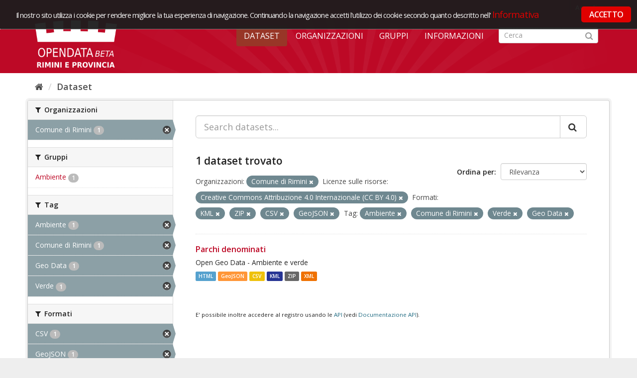

--- FILE ---
content_type: application/javascript
request_url: https://opendata.comune.rimini.it/cookieconsent/od_cookieconsent.js
body_size: 44528
content:
/*
OD Cookie Consent: modificato un plugin esterno poich� dava problematiche lato mobile
Per risolvere la problematica abbiamo commentato linea 1486.
*/

var cc =
{
	version: '1.0.11',
    jqueryversionrequired: '1.4.4',
	initobj: false,
	ismobile: false,
	setupcomplete: false,
	allasked: false,
	checkedlocal: false,
	checkedremote: false,
	remoteresponse: false,
	frommodal: false,
	hassetupmobile: false,
	sessionkey: false,
	noclosewin: false,
	closingmodal: false,
	jqueryattempts: 0,
	reloadkey: false,
	forcereload: false,
	allagree: true,
	checkedipdb: false,
	cookies: {},
	uniqelemid: 0,
	executionblock: 0,
	defaultCookies: { social: {}, analytics: {}, advertising: {}},
	remoteCookies: {},
	approved: {},
	bindfunctions: {},
	checkeddonottrack: false,
	eumemberstates: [
		"BE",
		"BG",
		"CZ",
		"DK",
		"DE",
		"EE",
		"IE",
		"EL",
		"ES",
		"FR",
		"IT",
		"CY",
		"LV",
		"LT",
		"LU",
		"HU",
		"MT",
		"NL",
		"AT",
		"PL",
		"PT",
		"RO",
		"SI",
		"SK",
		"FI",
		"SE",
		"GB"
	],
	settings: {
		refreshOnConsent: false,
		style: "light",//"dark",
		bannerPosition: "top",
		clickAnyLinkToConsent: false,
		privacyPolicy: false,
		collectStatistics: false,
		tagPosition: 'bottom-right',
		useSSL: false,
		serveraddr: 'http://cookieconsent.silktide.com/',
		clearprefs: false,
		consenttype: 'explicit',
		onlyshowbanneronce: false,
		hideallsitesbutton: false,
		disableallsites: false,
		hideprivacysettingstab: false,
		scriptdelay: 800,
		testmode: false,
		overridewarnings: false,
		onlyshowwithineu: false,
		ipinfodbkey: false,
        ignoreDoNotTrack: false
	},

	strings: {
		jqueryWarning: "Developer: Caution! In order to use Cookie Consent, you need to use jQuery 1.4.4 or higher.",
		noJsBlocksWarning: "Developer: Warning! It doesn't look like you have set up Cookie Consent correctly.  You must follow all steps of the setup guide at http://silktide.com/cookieconsent/code.  If you believe you are seeing this message in error, you can use the overridewarnings setting (see docs for more information).",
		noKeyWarning: "Developer: Warning! You have set the plugin to only show within the EU, but you have not provided an API key for the IP Info DB.  Check the documentation at http://silktide.com/cookieconsent for more information",
		invalidKeyWarning: "Developer: Warning! You must provide a valid API key for IP Info DB.  Check the documentation at http://silktide.com/cookieconsent for more information",
		necessaryDefaultTitle: "Strictly necessary",
		socialDefaultTitle: "Social media",
		analyticsDefaultTitle: "Analytics",
		advertisingDefaultTitle: "Advertising",
		defaultTitle: "Default cookie title",
		necessaryDefaultDescription: "Some cookies on this website are strictly necessary and cannot be disabled.",
		socialDefaultDescription: "Facebook, Twitter and other social websites need to know who you are to work properly.",
		analyticsDefaultDescription: "We anonymously measure your use of this website to improve your experience.",
		advertisingDefaultDescription: "Adverts will be chosen for you automatically based on your past behaviour and interests.",
		defaultDescription: "Default cookie description.",
		notificationTitle: "Your experience on this site will be improved by allowing cookies",
		notificationTitleImplicit: "We use cookies to ensure you get the best experience on our website",
		poweredBy: "Cookie Consent plugin for the EU cookie law",
		privacyPolicy: "Privacy policy",
		learnMore: "Learn more",
		seeDetails: "see details",
		seeDetailsImplicit: "change your settings",
		hideDetails: "hide details",
		savePreference: 'Save preference',
		saveForAllSites: 'Save for all sites',
		allowCookies: 'Allow cookies',
		allowCookiesImplicit: 'Close',
		allowForAllSites: 'Allow for all sites',
		customCookie: 'This website uses a custom type of cookie which needs specific approval',
		privacySettings: "Privacy settings",
		privacySettingsDialogTitleA: "Privacy settings",
		privacySettingsDialogTitleB: "for this website",
		privacySettingsDialogSubtitle: "Some features of this website need your consent to remember who you are.",
		closeWindow: "Close window",
		changeForAllSitesLink: "Change settings for all websites",
		preferenceUseGlobal: 'Use global setting',
		preferenceConsent: "I consent",
		preferenceDecline: "I decline",
		preferenceAsk: 'Ask me each time',
		preferenceAlways: "Always allow",
		preferenceNever: "Never allow",
		notUsingCookies: "This website does not use any cookies.",
		clearedCookies: "Your cookies have been cleared, you will need to reload this page for the settings to have effect.",
		allSitesSettingsDialogTitleA: "Privacy settings",
		allSitesSettingsDialogTitleB: "for all websites",
		allSitesSettingsDialogSubtitle: "You may consent to these cookies for all websites that use this plugin.",
		backToSiteSettings: "Back to website settings"
	},

	onconsent: function(cookieType, input)
	{
		if(cc.isfunction(input))
		{
			fn = input;
		}
		else
		{
			scriptname = input;
			fn = function()
			{
				cc.insertscript(scriptname);
			};
		}
		if(cc.cookies && cc.cookies[cookieType] && cc.cookies[cookieType].approved)
		{
			cc.cookies[cookieType].executed = true;
			fn();
		} else {
			if(window.jQuery)
			{
				jQuery(document).bind("cc_"+cookieType, fn);
			} else {
				if(cc.bindfunctions[cookieType])
				{
					cc.bindfunctions[cookieType][cc.bindfunctions[cookieType].length] = fn;
				} else {
					cc.bindfunctions[cookieType] = new Array(fn);
				}
			}
		}
	},

	geturlparameter: function (name)
	{
		name = name.replace(/[\[]/, "\\\[").replace(/[\]]/, "\\\]");
		var regexS = "[\\?&]" + name + "=([^&#]*)";
		var regex = new RegExp(regexS);
		var results = regex.exec(window.location.search);
		if(results == null)
			return false;
		else
			return decodeURIComponent(results[1].replace(/\+/g, " "));
	},

	isfunction: function(functionToCheck) {
	 var getType = {};
	 return functionToCheck && getType.toString.call(functionToCheck) == '[object Function]';
	},

	setup: function()
	{
		jQuery.each(cc.bindfunctions, function(key, value) {
			for(i = 0; i < value.length; i++)
			{
				jQuery(document).bind("cc_"+key, value[i]);
			}
		});
		verstr = jQuery().jquery;
        parts = verstr.split('.');
        versionRequired = cc.jqueryversionrequired.split('.');
        jqueryOk = true;
        for(i = 0; i < parts.length && i < versionRequired.length; i++)
        {
            currentpart = parseInt(parts[i]);
            requiredpart = parseInt(versionRequired[i]);
            if(currentpart < requiredpart)
            {
                /* Unsatisfied - this part of the version string is less than the version we require */
                jqueryok = false;
                break;
            }
            if(currentpart > requiredpart)
            {
                /* Satisfied - this part of the version string is greater than the version we require */
                break;
            }
            /* This version is the same as the one we require.  Check the next part of the version number. */
        }
        if(!jqueryOk)
        {
            alert(cc.strings.jqueryWarning);
        }
		jQuery.each(cc.defaultCookies, function(key, value) {
			if(key == "necessary")
			{
				cc.defaultCookies[key].title = cc.strings.necessaryDefaultTitle;
				cc.defaultCookies[key].description = cc.strings.necessaryDefaultDescription;
			}
			else if(key == "social")
			{
				cc.defaultCookies[key].title = cc.strings.socialDefaultTitle;
				cc.defaultCookies[key].description = cc.strings.socialDefaultDescription;
			}
			else if(key == "analytics")
			{
				cc.defaultCookies[key].title = cc.strings.analyticsDefaultTitle;
				cc.defaultCookies[key].description = cc.strings.analyticsDefaultDescription;
			}
			else if(key == "advertising")
			{
				cc.defaultCookies[key].title = cc.strings.advertisingDefaultTitle;
				cc.defaultCookies[key].description = cc.strings.advertisingDefaultDescription;
			}
		});
		jQuery.each(cc.initobj.cookies, function(key, value) {

			if(!value.title)
			{
				if(key == "necessary")
				{
					cc.initobj.cookies[key].title = cc.strings.necessaryDefaultTitle;
				}
				else if(key == "social")
				{
					cc.initobj.cookies[key].title = cc.strings.socialDefaultTitle;
				}
				else if(key == "analytics")
				{
					cc.initobj.cookies[key].title = cc.strings.analyticsDefaultTitle;
				}
				else if(key == "advertising")
				{
					cc.initobj.cookies[key].title = cc.strings.advertisingDefaultTitle;
				} else {
					cc.initobj.cookies[key].title = cc.strings.defaultTitle;
				}
			}
			if(!value.description)
			{
				if(key == "necessary")
				{
					cc.initobj.cookies[key].description = cc.strings.necessaryDefaultDescription;
				}
				else if(key == "social")
				{
					cc.initobj.cookies[key].description = cc.strings.socialDefaultDescription;
				}
				else if(key == "analytics")
				{
					cc.initobj.cookies[key].description = cc.strings.analyticsDefaultDescription;
				}
				else if(key == "advertising")
				{
					cc.initobj.cookies[key].description = cc.strings.advertisingDefaultDescription;
				} else {
					cc.initobj.cookies[key].description = cc.strings.defaultDescription;
				}
			}

			if(!value.defaultstate)
			{
				cc.initobj.cookies[key].defaultstate = "on";
			}

			cc.initobj.cookies[key].asked = false;
			cc.initobj.cookies[key].approved = false;
			cc.initobj.cookies[key].executed = false;
		});
		if(cc.settings.onlyshowwithineu && !cc.settings.ipinfodbkey)
		{
			alert(cc.strings.noKeyWarning);
		}
		testmode = cc.geturlparameter('cctestmode');
		if(testmode == 'accept' || testmode == 'decline')
		{
			cc.settings.testmode = testmode;
		}
		if(cc.settings.disableallsites)
		{
			cc.settings.hideallsitesbutton = true;
		}

		for (var attrname in cc.initobj.cookies)
		{
			cc.cookies[attrname] = cc.initobj.cookies[attrname];
			if(cc.settings.testmode == "accept")
			{
				cc.approved[attrname] = "yes";
			}
			if(cc.settings.testmode == "decline")
			{
				cc.approved[attrname] = "no";
			}
		}

	},

	initialise: function (obj)
	{
		cc.initobj = obj;
		if(obj.settings !== undefined)
		{
			for (var attrname in obj.settings) { this.settings[attrname] = obj.settings[attrname]; }
		}
		if(obj.strings !== undefined)
		{
			for (var attrname in obj.strings) { this.strings[attrname] = obj.strings[attrname]; }
		}
		cc.settings.style = "cc-"+cc.settings.style;
		cc.settings.bannerPosition = "cc-"+cc.settings.bannerPosition;
		if(cc.settings.useSSL)
		{
			cc.settings.serveraddr = 'https://cookieconsent.silktide.com/';
		}
		if(window.jQuery)
		{
			cc.setupcomplete = true;
			cc.setup();
		}
	},

	calculatestatsparams: function()
	{
		params = "c=";
		first = true;
		jQuery.each(cc.initobj.cookies, function(key, value) {
			if(first)
			{
				first = false;
			} else
			{
				params += ";";
			}
			params += encodeURIComponent(key)+":";

			if(cc.approved[key])
			{
				params += cc.approved[key];
			} else {
				params += "none";
			}
			if(value.statsid)
			{
				params += ":" + value.statsid;
			}
		});
		if(cc.ismobile)
		{
			params += "&m=1";
		} else {
			params += "&m=0";
		}
		params += "&u=" + encodeURIComponent(document.URL);
		return params;
	},

	setsessionkey: function(data)
	{
		cc.sessionkey = data;
	},


	fetchprefs: function()
	{
		cc.remoteresponse = false;
		params = "?s=1";
		if(cc.settings.collectStatistics)
		{
			params = "?s=1&" + cc.calculatestatsparams();
		}
		if(cc.settings.clearprefs)
		{
			params += "&v=1";
			cc.settings.clearprefs = false;
		}
		cc.insertscript(cc.settings.serveraddr+params);
		setTimeout(function(){
			if(!cc.remoteresponse)
			{
				cc.checkapproval();
			}
		}, 3000);
		this.checkedremote = true;
	},

	responseids: function(data)
	{
		jQuery.each(data, function(key, value) {
			cc.cookies[key].statsid = value;
		});
	},

	insertscript: function(script)
	{
		var newfile = document.createElement('script');
		newfile.setAttribute("type","text/javascript");
		newfile.setAttribute("src", script);
		document.getElementsByTagName("head")[0].appendChild(newfile);
	},

	insertscripttag: function(content)
	{
		var newfile = document.createElement('script');
		newfile.setAttribute("type","text/javascript");
		newfile.innerHTML = content;
		document.getElementsByTagName("head")[0].appendChild(newfile);
	},

	checklocal: function()
	{
		this.checkedlocal = true;
		jQuery.each(cc.cookies, function(key, value)
		{
			cookieval = cc.getcookie('cc_'+key);
			if(cookieval)
			{
				cc.approved[key] = cookieval;
			}
		});
		this.checkapproval();
	},

	response: function (data)
	{
		cc.remoteresponse = true
		jQuery.each(data, function(key, value) {
			if(cc.cookies[key] && (!cc.approved[key] || (cc.approved[key] && (cc.approved[key] == "always" || cc.approved[key] == "never"))))
			{
				cc.setcookie('cc_'+key, value, 365);
			}
		});

		for (var attrname in data)
		{
			cc.remoteCookies[attrname] = data[attrname];
			if(this.approved[attrname] != "yes" && this.approved[attrname] != "no")
			{
				this.approved[attrname] = data[attrname];
			}
		}
		jQuery.each(cc.cookies, function(key, value) {
			if(!data[key] && (cc.approved[key] == "always" || cc.approved[key] == "never"))
			{
				cc.cookies[key].approved = false;
				cc.deletecookie(key);
				delete cc.approved[key];
			}
		});

		this.checkapproval();
	},

	deletecookie: function(key)
	{
		date = new Date();
		date.setDate(date.getDate() -1);
		document.cookie = escape("cc_"+key) + '=; path=/; expires=' + date;
	},

	reloadifnecessary: function()
	{
		if(cc.settings.refreshOnConsent || cc.ismobile || cc.forcereload)
		{
			setTimeout("location.reload(true);",50);
		}
	},

	onkeyup: function(e)
	{
		if (e.keyCode == 27)
		{
			cc.closemodals();
		}
	},

	closemodals: function()
	{
		if(!cc.closingmodal)
		{
			if(cc.noclosewin)
			{
				cc.noclosewin = false;
			} else {
				if(jQuery('#cc-modal').is(":visible"))
				{
					jQuery('#cc-modal .cc-modal-closebutton a').click();
				}
				if(jQuery('#cc-settingsmodal').is(":visible"))
				{
					jQuery('#cc-settingsmodal #cc-settingsmodal-closebutton a').click();
				}
			}
		}
	},

	showbanner: function ()
	{
		jQuery('#cc-tag').fadeOut(null, function() {
			jQuery(this).remove();
		});
		jQuery('#cc-notification').remove();
		if(cc.ismobile)
		{
		   	cc.setupformobile();
			jQuery('head').append('<meta name="viewport" content="width=device-width; initial-scale=1.0; maximum-scale=1.0;">');
			jQuery('body').html('').css("margin", 0);
		}
		data = '<div id="cc-notification">' +
					'<div id="cc-notification-wrapper" class="contenuto_centrato" style="margin:0 auto;position:relative;">' +
						'<h2><span>'+cc.strings.notificationTitle+'</span></h2>' +
						'<div id="cc-notification-permissions">' +
							'<a id="cc-notification-logo" class="cc-logo" target="_blank" href="http://silktide.com/cookieconsent" title="'+cc.strings.poweredBy+'"><span>'+cc.strings.poweredBy+'</span></a> ' +
						'</div>' +
						'<ul class="cc-notification-buttons">' +
							'<li>' +
							'<a class="cc-link" href="http://cookieconsent.silktide.com" id="cc-approve-button-allsites">'+cc.strings.allowForAllSites+'</a>' +
							'</li>' +
							'<li>' +
							'<a class="cc-link" href="#" id="cc-approve-button-thissite">'+cc.strings.allowCookies+'</a>' +
							'</li>' +
						'</ul>' +
						'<div class="cc-clear"></div>' +
					'</div>' +
				'</div>';

			jQuery('body').prepend(data);
			if(cc.settings.hideallsitesbutton)
			{
				jQuery('#cc-approve-button-allsites').hide();
			}
			if(cc.settings.consenttype == 'implicit')
			{
				jQuery('#cc-notification h2 span').html(cc.strings.notificationTitleImplicit);
				jQuery('#cc-approve-button-thissite').html(cc.strings.allowCookiesImplicit);
				jQuery('#cc-approve-button-thissite').parent().after(jQuery('#cc-approve-button-allsites').parent());
				jQuery('#cc-approve-button-allsites').hide();
			}
			jQuery('#cc-notification-logo').hide();
			if(cc.settings.privacyPolicy)
			{
				jQuery('#cc-notification-moreinformation').prepend('<a href="'+cc.settings.privacyPolicy+'">'+cc.strings.privacyPolicy+'</a> | ');
			}
			jQuery('#cc-notification').addClass(cc.settings.style).addClass(cc.settings.bannerPosition);
			bannerh = jQuery('#cc-notification').height();
			jQuery('#cc-notification').hide();
			if(cc.ismobile)
			{
				jQuery('#cc-notification').addClass("cc-mobile");
			}
			jQuery('#cc-notification-permissions').prepend('<ul></ul>');
			allcustom = true;
			jQuery.each(cc.cookies, function(key, value) {
				if(!value.asked)
				{
					jQuery('#cc-notification-permissions ul').append('<li><input type="checkbox" checked="checked" id="cc-checkbox-'+key+'" /> <label id="cc-label-'+key+'" for="cc-checkbox-'+key+'"><strong>'+value.title+'</strong> '+value.description+'</label></li>');
					if(value.link)
					{
						jQuery('#cc-label-'+key).append(' <a target="_blank" href="'+value.link+'" class="cc-learnmore-link">'+cc.strings.learnMore+'</a>');
					}
					if(key == "social" || key == "analytics" || key == "advertising")
					{
						allcustom = false;
					}
					jQuery('#cc-checkbox-'+key).change(function(){
						if(jQuery(this).is(':checked'))
						{
							jQuery(this).parent().removeClass('cc-notification-permissions-inactive');
						} else {
							jQuery(this).parent().addClass('cc-notification-permissions-inactive');

						}
					});
					if(value.defaultstate == "off")
					{
						jQuery('#cc-checkbox-'+key).removeAttr("checked").parent().addClass('cc-notification-permissions-inactive');
					}
					if(key == "necessary")
					{
						jQuery('#cc-checkbox-'+key).attr("disabled", "disabled");
					}
				}
			});
			/* RIMOSSO DA OD */
			/*jQuery('#cc-notification-wrapper h2').append(' - <a class="cc-link" href="#" id="cc-notification-moreinfo">'+cc.strings.seeDetails+'</a>');*/
			if(cc.settings.consenttype == "implicit")
			{
				jQuery('#cc-notification-moreinfo').html(cc.strings.seeDetailsImplicit);
			}
			jQuery('#cc-notification-moreinfo').click(function(){
				if(jQuery(this).html() == cc.strings.seeDetails || jQuery(this).html() == cc.strings.seeDetailsImplicit)
				{
					if(cc.settings.consenttype == 'implicit')
					{
						if(!cc.settings.hideallsitesbutton)
						{
							jQuery('#cc-approve-button-allsites').show();
						}
					}
					jQuery('#cc-approve-button-thissite').html(cc.strings.savePreference);
					jQuery('#cc-approve-button-allsites').html(cc.strings.saveForAllSites);
					jQuery(this).html(cc.strings.hideDetails);
				} else {
					jQuery.each(cc.cookies, function(key, value) {
						if(value.defaultstate == "off")
						{
							jQuery('#cc-checkbox-'+key).removeAttr("checked");
							jQuery(this).parent().addClass('cc-notification-permissions-inactive');
						} else {
							jQuery('#cc-checkbox-'+key).attr('checked', 'checked');
							jQuery(this).parent().removeClass('cc-notification-permissions-inactive');

						}
					});
					if(cc.settings.consenttype == 'implicit')
					{
						jQuery(this).html(cc.strings.seeDetailsImplicit);
						jQuery('#cc-approve-button-thissite').html(cc.strings.allowCookiesImplicit);
						jQuery('#cc-approve-button-allsites').hide();
					} else {
						jQuery(this).html(cc.strings.seeDetails);
						jQuery('#cc-approve-button-thissite').html(cc.strings.allowCookies);
						jQuery('#cc-approve-button-allsites').html(cc.strings.allowForAllSites);
					}
				}
				jQuery('#cc-notification-logo').fadeToggle();
				jQuery('#cc-notification-permissions').slideToggle();
				jQuery(this).blur();
				return false;
			});

			if(!cc.ismobile)
			{
				if(cc.settings.bannerPosition == "cc-push")
				{
					jQuery('html').animate({marginTop: bannerh}, 400);
				}
				jQuery('#cc-notification').slideDown();
			} else {
				jQuery('#cc-notification').show();
			}

			jQuery('#cc-approve-button-thissite').click(cc.onlocalconsentgiven);
			if(cc.settings.clickAnyLinkToConsent)
			{
				jQuery("a").filter(':not(.cc-link)').click(cc.onlocalconsentgiven);
			}
			if(allcustom)
			{
				jQuery('#cc-notification h2 span').html(cc.strings.customCookie);
				jQuery('#cc-approve-button-allsites').hide();
			} else {
				jQuery('#cc-approve-button-allsites').click(cc.onremoteconsentgiven);
			}

	},

	timestamp: function()
	{
		return Math.round((new Date()).getTime() / 1000);
	},

	locationcallback: function(data)
	{
		if(data.statusCode == "OK" && data.countryCode)
		{
			ineu = "yes";
			if(jQuery.inArray(data.countryCode, cc.eumemberstates) == -1)
			{
				//Visitor is from outside EU
				ineu = "no";
				jQuery.each(cc.cookies, function(key, value) {
					cc.approved[key] = "yes";
				});
				cc.settings.hideprivacysettingstab = true;
			}
			cc.setcookie('cc_ineu', ineu, 365);
		}
		if(data.statusCode == "ERROR" && data.statusMessage == "Invalid API key.")
		{
			alert(cc.strings.invalidKeyWarning)
		}
		cc.checkapproval();
	},

	checkdonottrack: function()
	{
		cc.checkeddonottrack = true;
        if(!cc.settings.ignoreDoNotTrack)
        {
            if(navigator.doNotTrack == "yes" || navigator.doNotTrack == "1" || navigator.msDoNotTrack == "yes" || navigator.msDoNotTrack == "1")
            {
                cc.settings.consenttype = "explicit";
            }
        }
		cc.checkapproval();
	},

	checkapproval: function()
	{
		if(!cc.checkedipdb && cc.settings.onlyshowwithineu)
		{
			cc.checkedipdb = true;
			ineu = cc.getcookie('cc_ineu');
			if(ineu)
			{
				if(ineu == "no")
				{
					jQuery.each(cc.cookies, function(key, value) {
						cc.approved[key] = "yes";
					});
					cc.settings.hideprivacysettingstab = true;
				}
			} else {
				jQuery.getScript("http://api.ipinfodb.com/v3/ip-country/?key="+cc.settings.ipinfodbkey+"&format=json&callback=cc.locationcallback");
				return;
			}
		}

		cc.allasked = true;
		jQuery.each(cc.cookies, function(key, value) {
			if(cc.approved[key])
			{
				if(cc.approved[key] == "yes" || (cc.approved[key] == "always" && cc.checkedremote))
				{
					cc.cookies[key].asked = true;
					cc.cookies[key].approved = true;
					cc.execute(key);
				} else if((cc.approved[key] == "never" && cc.checkedremote) || cc.approved[key] == "no")
				{
					cc.cookies[key].asked = true;
					cc.cookies[key].approved = false;
				} else {

					cc.allasked = false;
				}
			} else {

				cc.allasked = false;
			}
		});

		if(!cc.allasked)
		{
			if(!cc.checkedlocal)
			{
				cc.checklocal();
				return;
			}
			if(!cc.checkedremote && !cc.settings.disableallsites)
			{
				cc.fetchprefs();
				return;
			}
			if(!cc.checkeddonottrack)
			{
				cc.checkdonottrack();
				return;
			}
			if(cc.settings.consenttype == "implicit")
			{
				jQuery.each(cc.cookies, function(key, value) {
					if(!cc.cookies[key].asked)
					{
						if(cc.settings.onlyshowbanneronce)
						{
							cc.setcookie('cc_'+key, 'yes', 365);
						}
						cc.execute(key);
					}
				});
			}
			cc.showbanner();
		} else {
			if(cc.settings.collectStatistics)
			{
				params = "";
				params += "?s=1&n=1&" + cc.calculatestatsparams();
				cc.insertscript(cc.settings.serveraddr+params);
			}
			/**cc.showminiconsent();**/
		}
	},

	execute: function(cookieType)
	{
		if(cookieType == "necessary")
		{
			return;
		}
		if(cc.cookies[cookieType].executed)
		{
			return;
		}
		jQuery('.cc-placeholder-'+cookieType).remove();
		jQuery('script.cc-onconsent-'+cookieType+'[type="text/plain"]').each(function(){
			if(jQuery(this).attr('src'))
			{
				jQuery(this).after('<script type="text/javascript" src="'+jQuery(this).attr('src')+'"></script>');
			} else {
				jQuery(this).after('<script type="text/javascript">'+jQuery(this).html()+'</script>');
			}
		});
		cc.cookies[cookieType].executed = true;
		jQuery(document).trigger("cc_"+cookieType);

		cc.executescriptinclusion(cookieType);

	},

	executescriptinclusion: function(cookieType)
	{
		timetaken = jQuery('script.cc-onconsent-inline-'+cookieType+'[type="text/plain"]').size() * cc.settings.scriptdelay;
		now = new Date().getTime();

		if(now < cc.executionblock)
		{
			setTimeout(cc.executescriptinclusion, cc.executionblock - now, [cookieType]);
			return;
		}
		cc.executionblock = now + timetaken;

		cc.insertscripts(cookieType);
	},

	insertscripts: function(cookieType)
	{

		jQuery('script.cc-onconsent-inline-'+cookieType+'[type="text/plain"]').first().each(function(){
			cc.uniqelemid++;
			if(jQuery(this).parents('body').size() > 0)
			{
				jQuery(this).after('<div id="cc-consentarea-'+cc.uniqelemid+'" class="'+cookieType+'"></div>');
				document.write = function(g){ jQuery('#cc-consentarea-'+cc.uniqelemid).append(g); };
				document.writeln = function(g){ jQuery('#cc-consentarea-'+cc.uniqelemid).append(g); };
			}

			if(jQuery(this).attr('src'))
			{
				jQuery(this).after('<script type="text/javascript" src="'+jQuery(this).attr('src')+'"></script>');
			} else {
				jQuery(this).after('<script type="text/javascript">'+jQuery(this).html()+'</script>');
			}
			jQuery(this).remove();

		});

		if(jQuery('script.cc-onconsent-inline-'+cookieType+'[type="text/plain"]').size() > 0)
		{
			setTimeout(cc.insertscripts, cc.settings.scriptdelay, [cookieType]);
		}
	},

	getcookie: function(c_name)
	{
		var i,x,y,ARRcookies=document.cookie.split(";");
		for (i=0;i<ARRcookies.length;i++)
		{
		  x=ARRcookies[i].substr(0,ARRcookies[i].indexOf("="));
		  y=ARRcookies[i].substr(ARRcookies[i].indexOf("=")+1);
		  x=x.replace(/^\s+|\s+$/g,"");
		  if (x==c_name)
		    {
		    	return unescape(y);
		    }
	    }
		return false;
	},

	setcookie: function (name, value, expirydays)
	{
		var exdate = new Date();
		exdate.setDate(exdate.getDate() + expirydays);
		document.cookie = name+'='+value+'; expires='+exdate.toUTCString()+'; path=/'
	},

	onremoteconsentgiven: function ()
	{
		if(cc.settings.clickAnyLinkToConsent)
		{
			jQuery("a").filter(':not(.cc-link)').unbind("click");
		}
		cc.allagree = true;
		jQuery.each(cc.cookies, function(key, value) {
			if(!value.approved && !value.asked)
			{
				if(jQuery('#cc-checkbox-'+key).is(':checked'))
				{
					if(key == "social" || key == "analytics" || key == "advertising")
					{
						cc.remoteCookies[key] = "always";
						cc.approved[key] = "always";
					} else {
						cc.approved[key] = "yes";
					}
					cc.cookies[key].asked = true;
				} else {
					if(key == "social" || key == "analytics" || key == "advertising")
					{
						cc.remoteCookies[key] = "never";
						cc.approved[key] = "never";
					} else {
						cc.approved[key] = "no";
					}
					cc.allagree = false;
					cc.cookies[key].asked = true;
				}
				cc.setcookie('cc_'+key, cc.approved[key], 365);
			} else {
			}
		});
		urlx = cc.settings.serveraddr+'?p=1&tokenonly=true&cc-key='+cc.sessionkey;
		if(cc.remoteCookies['social'])
		{
			urlx += '&cc-cookies-social='+cc.approved['social'];
		}
		if(cc.remoteCookies['analytics'])
		{
			urlx += '&cc-cookies-analytics='+cc.approved['analytics'];
		}
		if(cc.remoteCookies['advertising'])
		{
			urlx += '&cc-cookies-advertising='+cc.approved['advertising'];
		}
		cc.reloadkey = true;
		cc.insertscript(urlx);

		if(!cc.ismobile)
		{
			jQuery('#cc-notification').slideUp();
			if(cc.settings.bannerPosition == "cc-push")
			{
				//detect body margin
				jQuery('html').animate({marginTop: 0}, 400);
			}
		}
		cc.checkapproval();

		return false;
	},

	onlocalconsentgiven: function ()
	{
		enableall = false;
		enablejustone = false;
		if(jQuery(this).hasClass('cc-button-enableall') || jQuery(this).hasClass('cc-button-enable-all'))
		{
			enableall = true;
			jQuery.each(cc.cookies, function(key, value) {
				cc.cookies[key].asked = false;
			});
		}
		elem = this;
		jQuery.each(cc.cookies, function(key, value) {
			if(jQuery(elem).hasClass('cc-button-enable-'+key))
			{
				enablejustone = true;
				cc.approved[key] = "yes";
				cc.cookies[key].asked = true;
				cc.setcookie('cc_'+key, cc.approved[key], 365);
			}
		});

		cc.allagree = true;
		if(!enablejustone)
		{
			if(cc.settings.clickAnyLinkToConsent)
			{
				jQuery("a").filter(':not(.cc-link)').unbind("click");
			}
			jQuery.each(cc.cookies, function(key, value) {
				if(!value.approved && !value.asked)
				{
					if(enableall || jQuery('#cc-checkbox-'+key).is(':checked'))
					{
						cc.approved[key] = "yes";
						cc.cookies[key].asked = true;
					} else {
						cc.approved[key] = "no";
						cc.cookies[key].asked = true;
						cc.allagree = false;
					}
					cc.setcookie('cc_'+key, cc.approved[key], 365);
				} else {
				}
			});
		}
		if(!cc.allagree && cc.settings.consenttype == "implicit")
		{
			cc.forcereload = true;
		}

		if(!cc.ismobile)
		{
			jQuery('#cc-notification').slideUp();
			if(cc.settings.bannerPosition == "cc-push")
			{
				//detect body margin
				jQuery('html').animate({marginTop: 0}, 400);
			}
		}
		cc.checkapproval();
		cc.reloadifnecessary();

		return false;
	},

	/**
	showminiconsent: function()
	{
		if(jQuery('#cc-tag').length == 0)
		{
			data = '<div id="cc-tag" class="cc-tag-'+cc.settings.tagPosition+'"><a class="cc-link" href="#" id="cc-tag-button" title="'+cc.strings.privacySettings+'"><span>'+cc.strings.privacySettings+'</span></a></div>';
			jQuery('body').prepend(data);
			jQuery('#cc-tag').addClass(cc.settings.style);
			if(!cc.settings.hideprivacysettingstab)
			{
				jQuery('#cc-tag').fadeIn();
			} else {
				jQuery('#cc-tag').hide();
			}
			jQuery('.cc-privacy-link').click(cc.showmodal);
			jQuery('#cc-tag-button').click(cc.showmodal);
		}
	},
	**/

	getsize: function(obj)
	{
	    var size = 0, key;
	    for (key in obj) {
	        if (obj.hasOwnProperty(key)) size++;
	    }
	    return size;
	},

	settoken: function(data)
	{
		if(cc.reloadkey)
		{
			cc.reloadkey = false;
			if(!cc.allagree && cc.settings.consenttype == "implicit")
			{
				cc.forcereload = true;
			}
			cc.reloadifnecessary();
		}
		cc.sessionkey = data;
	},

	showmodal: function()
	{
		if(!cc.checkedremote && !cc.settings.disableallsites)
		{
			cc.fetchprefs();
		}
		jQuery(document).bind('keyup', cc.onkeyup);
		jQuery('body').prepend('<div id="cc-modal-overlay"></div>');
		jQuery(this).blur();
		if(cc.ismobile)
		{
			cc.setupformobile();
		}
		data = '<div id="cc-modal">' +
				'<div id="cc-modal-wrapper">' +
				'<h2>'+cc.strings.privacySettingsDialogTitleA+' <span>'+cc.strings.privacySettingsDialogTitleB+'</span></h2>' +
				'<p class="cc-subtitle">'+cc.strings.privacySettingsDialogSubtitle+'</p>' +

				'<div class="cc-content">' +
				'</div>' +

				'<div class="cc-clear"></div>' +

				'<p id="cc-modal-closebutton" class="cc-modal-closebutton"><a class="cc-link" href="#" title="'+cc.strings.closeWindow+'"><span>'+cc.strings.closeWindow+'</span></a></p>' +
				'<div id="cc-modal-footer-buttons">' +

				'<p id="cc-modal-global"><a class="cc-link" href="#" title="'+cc.strings.changeForAllSitesLink+'"><span>'+cc.strings.changeForAllSitesLink+'</span></a></p></div>' +
			'<a id="cc-notification-logo" class="cc-logo" target="_blank" href="http://silktide.com/cookieconsent" title="'+cc.strings.poweredBy+'"><span>'+cc.strings.poweredBy+'</span></a> ' +
			'<div class="cc-clear"></div>' +
				'</div>' +
				'</div>';
		jQuery('body').prepend(data);
		if(cc.settings.disableallsites)
		{
			jQuery('#cc-modal-global').hide();
		}
		jQuery('#cc-modal').addClass(cc.settings.style).click(cc.closemodals);
		if(cc.ismobile)
		{
			jQuery('#cc-modal').addClass("cc-mobile");
		}
		cc.reloadmodal();
		jQuery('#cc-modal').fadeIn();
		jQuery('#cc-modal-overlay').fadeIn();
		jQuery('#cc-modal-wrapper').click(function(){
			cc.noclosewin = true;
		});
		jQuery('#cc-modal .cc-modal-closebutton a').click(function()
		{
			cc.showhidemodal();
			cc.reloadifnecessary();
			return false;
		});
		jQuery('#cc-modal-global').click(function()
		{
			cc.frommodal = true;
			cc.gotosettings();
			return false;
		});
		jQuery('#cc-tag-button').unbind('click').click(cc.showhidemodal);
		jQuery('.cc-privacy-link').unbind('click').click(cc.showhidemodal);

		return false;
	},

	closepreferencesmodal: function()
	{
		jQuery.each(cc.defaultCookies, function(key, value) {
			value = jQuery('#cc-globalpreference-selector-'+key).val();
			if(cc.approved[key] != "yes" && cc.approved[key] != "no")
			{
				cc.approved[key] = value;
				cc.setcookie('cc_'+key, cc.approved[key], 365);
			}
			cc.remoteCookies[key] = value;

		});
		urlx = cc.settings.serveraddr+'?p=1&tokenonly=true&cc-key='+cc.sessionkey;
		if(cc.remoteCookies['social'])
		{
			urlx += '&cc-cookies-social='+cc.remoteCookies['social'];
		}
		if(cc.remoteCookies['analytics'])
		{
			urlx += '&cc-cookies-analytics='+cc.remoteCookies['analytics'];
		}
		if(cc.remoteCookies['advertising'])
		{
			urlx += '&cc-cookies-advertising='+cc.remoteCookies['advertising'];
		}

		cc.insertscript(urlx);

		jQuery('#cc-notification').hide().remove();
		jQuery(this).blur();
		jQuery('#cc-settingsmodal').fadeOut(null, function()
		{
			jQuery('#cc-settingsmodal').remove();
		});
		if(!cc.frommodal)
		{
			cc.checkapproval();
			cc.reloadifnecessary();
		} else {
			cc.frommodal = false;
			cc.showhidemodal();
		}
		return false;
	},

	showhidemodal: function()
	{
		jQuery(this).blur();
		cc.checkedlocal = false;
		cc.checkedremote = false;
		if(jQuery('#cc-modal').is(":visible") && !cc.frommodal)
		{
			cc.closingmodal = true;
			jQuery('#cc-modal-overlay').fadeToggle(null, function(){
				cc.closingmodal = false;
			});
			jQuery.each(cc.cookies, function(key, value) {
				thisval = jQuery('#cc-preference-selector-'+key).val();

				if(key == "necessary")
				{
					thisval = "yes";
				}

				if(thisval == "no")
				{
					cc.cookies[key].approved = false;
					cc.approved[key] = "no";
					cc.setcookie('cc_'+key, cc.approved[key], 365);
				} else if(thisval == "yes") {
					cc.cookies[key].approved = true;
					cc.approved[key] = "yes";
					cc.setcookie('cc_'+key, cc.approved[key], 365);
				} else {
					cc.cookies[key].approved = false;
					cc.deletecookie(key);
					delete cc.approved[key];
				}
				cc.cookies[key].asked = false;

			});
			cc.checkapproval();
		} else if(!jQuery('#cc-settingsmodal').is(":visible") && !jQuery('#cc-modal').is(":visible"))
		{
			cc.closingmodal = true;
			jQuery('#cc-modal-overlay').fadeToggle(null, function(){
				cc.closingmodal = false;
			});
		}
		if(cc.ismobile)
		{
			jQuery('#cc-modal').toggle();
		} else {
			jQuery('#cc-modal').fadeToggle();
		}
		return false;
	},


	reloadmodal: function()
	{
		jQuery('#cc-modal-wrapper .cc-content').html('');
		if(cc.getsize(cc.cookies) > 0)
		{
			jQuery('#cc-modal-wrapper .cc-content').append('<ul></ul>');
			jQuery.each(cc.cookies, function(key, value) {

				jQuery('#cc-modal-wrapper ul').append('<li id="cc-preference-element-'+key+'"><label for="cc-preference-selector-'+key+'"><strong>'+value.title+'</strong><span>'+value.description+'</span></label><select id="cc-preference-selector-'+key+'"><option value="yes">'+cc.strings.preferenceConsent+'</option><option value="no">'+cc.strings.preferenceDecline+'</option></select></li>');
				if(value.link)
				{
					jQuery('#cc-preference-element-'+key+' label span').append(' <a target="_blank" href="'+value.link+'" class="cc-learnmore-link">'+cc.strings.learnMore+'</a>');
				}
				if((key == "social" || key == "advertising" || key == "analytics") && !cc.settings.disableallsites)
				{
					jQuery('#cc-preference-selector-'+key).append('<option value="global">'+cc.strings.preferenceUseGlobal+'</option>');
				}
				jQuery('#cc-change-button-allsites').unbind('click').click(function(){
					cc.frommodal = true;
					cc.gotosettings();
					return false;
				});
				jQuery('#cc-preference-selector-'+key).change(function(){

				});
				if(key == "necessary")
				{
					jQuery('#cc-preference-selector-'+key).remove();
				}
				if(cc.approved[key] == "yes")
				{
					jQuery('#cc-preference-selector-'+key).val("yes")
				}
				else if(cc.approved[key] == "no")
				{
					jQuery('#cc-preference-selector-'+key).val("no")
				}
				else
				{
					jQuery('#cc-preference-selector-'+key).val("global")
				}

			});
		} else {
			jQuery('#cc-modal-wrapper .cc-content').append('<p>'+cc.strings.notUsingCookies+'</p>');
		}
		jQuery('.cc-content').append('<div class="cc-clear"></div>');
	},

	reloadsettingsmodal: function()
	{
		jQuery('#cc-settingsmodal-wrapper .cc-content').html('');
		if(cc.getsize(cc.defaultCookies) > 0)
		{
			jQuery('#cc-settingsmodal-wrapper .cc-content').append('<ul></ul>');
			jQuery.each(cc.defaultCookies, function(key, value) {

				jQuery('#cc-settingsmodal-wrapper ul').append('<li id="cc-globalpreference-element-'+key+'"><label for="cc-globalpreference-selector-'+key+'"><strong>'+value.title+'</strong><span>'+value.description+'</span></label><select id="cc-globalpreference-selector-'+key+'"><option value="ask">'+cc.strings.preferenceAsk+'</option><option value="always">'+cc.strings.preferenceAlways+'</option><option value="never">'+cc.strings.preferenceNever+'</option></select></li>');
				if(value.link)
				{
					jQuery('#cc-globalpreference-element-'+key+' label span').append(' <a target="_blank" href="'+value.link+'" class="cc-learnmore-link">'+cc.strings.learnMore+'</a>');
				}
				jQuery('#cc-globalpreference-selector-'+key).change(function(){

				});
				if(cc.remoteCookies[key] == "always")
				{
					jQuery('#cc-globalpreference-selector-'+key).val("always")
				}
				else if(cc.remoteCookies[key] == "never")
				{
					jQuery('#cc-globalpreference-selector-'+key).val("never")
				}
				else
				{
					jQuery('#cc-globalpreference-selector-'+key).val("ask")
				}

			});
		} else {
			jQuery('#cc-settingsmodal-wrapper .cc-content').append('<p>'+cc.strings.notUsingCookies+'</p>');
		}
		jQuery('#cc-settingsmodal-wrapper .cc-content').append('<div class="cc-clear"></div>');
	},

	approvedeny: function() {
		key = jQuery(this).attr("id").split("-")[2];
		if(cc.cookies[key].approved)
		{
			cc.cookies[key].approved = false;
			cc.approved[key] = "no";
		} else {
			cc.cookies[key].approved = true;
			cc.approved[key] = "yes";
		}
		cc.setcookie('cc_'+key, cc.approved[key], 365);
		cc.checkapproval();
		cc.reloadmodal();
		return false;
	},

	clearalllocalcookies: function() {
	    var cookies = document.cookie.split(";");

	    for (var i = 0; i < cookies.length; i++) {
	        var cookie = cookies[i];
	        var eqPos = cookie.indexOf("=");
	        var name = eqPos > -1 ? cookie.substr(0, eqPos) : cookie;
	        document.cookie = name + "=;expires=Thu, 01 Jan 1970 00:00:00 GMT";
	    }
	},

	clearlocal: function()
	{
		cc.clearalllocalcookies();
		jQuery(this).before('<p>'+cc.strings.clearedCookies+'</p>')
	},

	getcurrenturl: function()
	{
		return window.location.protocol + "//" + window.location.host + window.location.pathname;
	},

	gotosettings: function()
	{
		if(jQuery('#cc-modal').is(":visible"))
		{
			cc.showhidemodal();
		}
		jQuery(this).blur();
		if(cc.ismobile)
		{
			cc.setupformobile();
			jQuery('#cc-notification').remove();
		}
		if(cc.frommodal)
		{
			buttontext = cc.strings.backToSiteSettings;
		} else {
			buttontext = cc.strings.closeWindow;
		}

		data = '<div id="cc-settingsmodal">' +
				'<div id="cc-settingsmodal-wrapper">' +
				'<h2>'+cc.strings.allSitesSettingsDialogTitleA+' <span>'+cc.strings.allSitesSettingsDialogTitleB+'</span></h2>' +
			'<p class="cc-subtitle">'+cc.strings.allSitesSettingsDialogSubtitle+'</p>' +
				'<div class="cc-content">' +
				'</div>' +
				'<div class="cc-clear"></div>' +
				'<p id="cc-settingsmodal-closebutton" class="cc-settingsmodal-closebutton"><a class="cc-link" href="#" title="'+buttontext+'"><span>'+buttontext+'</span></a></p>' +
			'<div id="cc-settingsmodal-footer-buttons">' +
				'<p id="cc-settingsmodal-secondclosebutton" class="cc-settingsmodal-closebutton"><a class="cc-link" href="#" title="'+buttontext+'"><span>'+buttontext+'</span></a></p>' +
			'</div>' +
				'<a id="cc-notification-logo" class="cc-logo" target="_blank" href="http://silktide.com/cookieconsent" title="'+cc.strings.poweredBy+'"><span>'+cc.strings.poweredBy+'</span></a> ' +
				'</div>' +
				'</div>';
		jQuery('body').prepend(data);
		cc.reloadsettingsmodal();
		jQuery('#cc-settingsmodal').addClass(cc.settings.style).click(cc.closemodals);
		jQuery('#cc-settingsmodal-wrapper').click(function(){
			cc.noclosewin = true;
		});
		if(cc.ismobile)
		{
			jQuery('#cc-settingsmodal').addClass("cc-mobile");
		}
		jQuery('#cc-settingsmodal').fadeIn();
		jQuery('.cc-settingsmodal-closebutton').click(cc.closepreferencesmodal);

		return false;
	},

	setupformobile: function()
	{
		if(!cc.hassetupmobile)
		{
			cc.hassetupmobile = true;
			jQuery('head').append('<meta name="viewport" content="width=device-width; initial-scale=1.0; maximum-scale=1.0;">');
			if(cc.settings.style == 'cc-light')
			{
				bgcol = '#e1e1e1';
			} else {
				bgcol = '#1d1d1d'
			}
			jQuery('body').html('').css("margin", 0).css('width', 'auto').css("backgroundColor", bgcol).css("backgroundImage", 'none');
		}
	},

	onfirstload: function()
	{
		if(!cc.setupcomplete && cc.initobj)
		{
			if(!(window.jQuery))
			{
				cc.jqueryattempts++;
				if(cc.jqueryattempts >= 5)
				{
					return;
				}
				setTimeout(cc.onfirstload, 200);
				return;
			}
			cc.setupcomplete = true;
			cc.setup();
		}
		setTimeout(cc.afterload, 50);
		cc.checkapproval();
	},

	afterload: function()
	{
		jQuery('.cc-button-enableall').addClass('cc-link').click(cc.onlocalconsentgiven);
		jQuery('.cc-button-enable-all').addClass('cc-link').click(cc.onlocalconsentgiven);
		jQuery.each(cc.cookies, function(key, value) {
			jQuery('.cc-button-enable-'+key).addClass('cc-link').click(cc.onlocalconsentgiven);
		});
	}
}

if(!(window.jQuery)) {
	var s = document.createElement('script');
	s.setAttribute('src', 'https://ajax.googleapis.com/ajax/libs/jquery/1.7.2/jquery.min.js');
	s.setAttribute('type', 'text/javascript');
	document.getElementsByTagName('head')[0].appendChild(s);
	if ( window.onload != null ) {
		var oldOnload = window.onload;
		window.onload = function (e) {
			oldOnload(e);
			cc.onfirstload();
		};
	}
	else
	{
		window.onload = cc.onfirstload;
	}
} else {
	jQuery(document).ready(cc.onfirstload);
}

/**
 * jQuery.browser.mobile (http://detectmobilebrowser.com/)
 *
 * jQuery.browser.mobile will be true if the browser is a mobile device - modified so that cc.ismobile is true
 *
 **/
(function(a){
	/*cc.ismobile=/android.+mobile|avantgo|bada\/|blackberry|blazer|compal|elaine|fennec|hiptop|iemobile|ip(hone|od)|iris|kindle|lge |maemo|midp|mmp|netfront|opera m(ob|in)i|palm( os)?|phone|p(ixi|re)\/|plucker|pocket|psp|symbian|treo|up\.(browser|link)|vodafone|wap|windows (ce|phone)|xda|xiino/i.test(a)||/1207|6310|6590|3gso|4thp|50[1-6]i|770s|802s|a wa|abac|ac(er|oo|s\-)|ai(ko|rn)|al(av|ca|co)|amoi|an(ex|ny|yw)|aptu|ar(ch|go)|as(te|us)|attw|au(di|\-m|r |s )|avan|be(ck|ll|nq)|bi(lb|rd)|bl(ac|az)|br(e|v)w|bumb|bw\-(n|u)|c55\/|capi|ccwa|cdm\-|cell|chtm|cldc|cmd\-|co(mp|nd)|craw|da(it|ll|ng)|dbte|dc\-s|devi|dica|dmob|do(c|p)o|ds(12|\-d)|el(49|ai)|em(l2|ul)|er(ic|k0)|esl8|ez([4-7]0|os|wa|ze)|fetc|fly(\-|_)|g1 u|g560|gene|gf\-5|g\-mo|go(\.w|od)|gr(ad|un)|haie|hcit|hd\-(m|p|t)|hei\-|hi(pt|ta)|hp( i|ip)|hs\-c|ht(c(\-| |_|a|g|p|s|t)|tp)|hu(aw|tc)|i\-(20|go|ma)|i230|iac( |\-|\/)|ibro|idea|ig01|ikom|im1k|inno|ipaq|iris|ja(t|v)a|jbro|jemu|jigs|kddi|keji|kgt( |\/)|klon|kpt |kwc\-|kyo(c|k)|le(no|xi)|lg( g|\/(k|l|u)|50|54|e\-|e\/|\-[a-w])|libw|lynx|m1\-w|m3ga|m50\/|ma(te|ui|xo)|mc(01|21|ca)|m\-cr|me(di|rc|ri)|mi(o8|oa|ts)|mmef|mo(01|02|bi|de|do|t(\-| |o|v)|zz)|mt(50|p1|v )|mwbp|mywa|n10[0-2]|n20[2-3]|n30(0|2)|n50(0|2|5)|n7(0(0|1)|10)|ne((c|m)\-|on|tf|wf|wg|wt)|nok(6|i)|nzph|o2im|op(ti|wv)|oran|owg1|p800|pan(a|d|t)|pdxg|pg(13|\-([1-8]|c))|phil|pire|pl(ay|uc)|pn\-2|po(ck|rt|se)|prox|psio|pt\-g|qa\-a|qc(07|12|21|32|60|\-[2-7]|i\-)|qtek|r380|r600|raks|rim9|ro(ve|zo)|s55\/|sa(ge|ma|mm|ms|ny|va)|sc(01|h\-|oo|p\-)|sdk\/|se(c(\-|0|1)|47|mc|nd|ri)|sgh\-|shar|sie(\-|m)|sk\-0|sl(45|id)|sm(al|ar|b3|it|t5)|so(ft|ny)|sp(01|h\-|v\-|v )|sy(01|mb)|t2(18|50)|t6(00|10|18)|ta(gt|lk)|tcl\-|tdg\-|tel(i|m)|tim\-|t\-mo|to(pl|sh)|ts(70|m\-|m3|m5)|tx\-9|up(\.b|g1|si)|utst|v400|v750|veri|vi(rg|te)|vk(40|5[0-3]|\-v)|vm40|voda|vulc|vx(52|53|60|61|70|80|81|83|85|98)|w3c(\-| )|webc|whit|wi(g |nc|nw)|wmlb|wonu|x700|xda(\-|2|g)|yas\-|your|zeto|zte\-/i.test(a.substr(0,4))*/
	cc.ismobile=false;
})(navigator.userAgent||navigator.vendor||window.opera);


/**
 * Load web font
 *
 **/

WebFontConfig = {
	google: { families: [ 'Open+Sans:400,600:latin' ] }
};
(function() {
	var wf = document.createElement('script');
	wf.src = ('https:' == document.location.protocol ? 'https' : 'http') +
		'://ajax.googleapis.com/ajax/libs/webfont/1/webfont.js';
	wf.type = 'text/javascript';
	wf.async = 'true';
	var s = document.getElementsByTagName('script')[0];
	s.parentNode.insertBefore(wf, s);
})();
